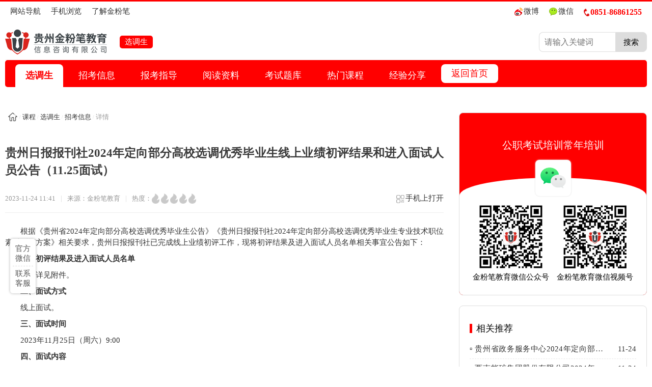

--- FILE ---
content_type: text/html
request_url: https://www.rsw163.com/html/2023/11/93185.html
body_size: 8273
content:
<!--详情（PC端）--><!DOCTYPE html><html><head><meta name="viewport" content="width=device-width" /><title>贵州日报报刊社2024年定向部分高校选调优秀毕业生线上业绩初评结果和进入面试人员公告（11.25面试） - 金粉笔教育</title><meta name="keywords" content="贵州选调生招聘网,选调生考试培训网,定向选调生面试时间" /><meta name="description" content="贵州选调生考试培训网：贵州日报报刊社2024年定向部分高校选调优秀毕业生线上业绩初评结果和进入面试人员公示，面试时间  2023年11月25日。" /><meta name="ArticleType" content="0" /><meta name="LinkUrl" /><script src="https://www.rsw163.com/Scripts/jquery-1.7.1.min.js"></script><script src="https://www.rsw163.com/Scripts/Layer/3.0.3/layer.js"></script><script src="https://www.rsw163.com/Scripts/qrcode.min.js"></script><link href="https://www.rsw163.com/Content/Swiper/swiper-bundle.min.css" rel="stylesheet" /><script src="https://www.rsw163.com/Content/Swiper/swiper-bundle.min.js"></script><script src="https://www.rsw163.com/Scripts/common_v2.js?v=20231124114151"></script><link href="https://www.rsw163.com/Content/css/v2_common.css?v=20231124114151" rel="stylesheet" /><link href="https://www.rsw163.com/Content/css/v2_detail.css?v=20231124114151" rel="stylesheet" /></head><body><div class="topline"></div><script src="https://www.rsw163.com/Content/Components/Header2.js?u=https://www.rsw163.com"></script><div class="header"><div class="c3"><div class="logo"><img src="https://www.rsw163.com/Content/Images/logo2.png" alt="金粉笔教育" /><h2>选调生</h2></div><div class="search-field"><script src="https://www.rsw163.com/Content/Components/Search.js"></script></div></div><div class="nav"><ul><li class="selected"><a href="javascript:;">选调生</a></li><li><a href="https://www.rsw163.com/html/category/56/" target="_blank">招考信息</a></li><li><a href="https://www.rsw163.com/html/category/57/" target="_blank">报考指导</a></li><li><a href="https://www.rsw163.com/html/category/58/" target="_blank">阅读资料</a></li><li><a href="https://www.rsw163.com/html/category/59/" target="_blank">考试题库</a></li><li><a href="https://www.rsw163.com/html/category/206/" target="_blank">热门课程</a></li><li><a href="https://www.rsw163.com/html/category/207/" target="_blank">经验分享</a></li><li><a href="/">返回首页</a></li></ul></div></div><div class="main-body"><div class="lt"><div class="crumbs"><svg t="1673189702011" class="icon" viewBox="0 0 1024 1024" version="1.1" xmlns="http://www.w3.org/2000/svg" p-id="2983" width="32" height="32"><path d="M723.9 305.2a32.2 32.1 0 1 0 64.4 0 32.2 32.1 0 1 0-64.4 0Z" fill="#515151" p-id="2984"></path><path d="M940.1 426.7l-65.3-58.5c-0.7-0.7-1.5-1.4-2.2-2l-0.2-0.2c-5.5-4.4-12.6-7.1-20.2-7.1-17.8 0-32.2 14.4-32.2 32.1 0 10.6 5.2 20 13.2 25.9l33.9 30.4H801l-0.1 0.1c-17.7 0.1-32.1 14.4-32.1 32.1l-0.2 0.2v36.2h0.5v283.8c0 35.2-28.8 64-64 64h-64.9V580c0-35.2-28.8-64-64-64h-129c-35.2 0-64 28.8-64 64v283.7h-63.1c-35.2 0-64-28.8-64-64V507.4h-0.1v-27.8l-0.1-0.1v-0.1c0-17.7-14.4-32.1-32.2-32.1h-0.1l-0.1-0.1h-66.9L511.3 129l129.6 116 0.1-0.1c5.4 4 12.1 6.4 19.3 6.4 17.8 0 32.2-14.4 32.2-32.1 0-10-4.6-18.9-11.8-24.8L557 83.6c-11.6-11.9-27.8-19.3-45.7-19.3-18.9 0-35.9 8.2-47.5 21.3h-0.2L84.7 425.8c-3 2.2-5.8 4.6-8.3 7.4-7.4 8.4-11.9 19.4-11.9 31.5 0 26.4 21.5 47.8 48 47.8H192.1v288.1c0 69.8 57.1 127 127 127h127.8V610.8c0-17.6 14.4-32 32-32h65.5c17.6 0 32 14.4 32 32v316.8h63.8v-0.1h63.5c70.4 0 128-57.6 128-128V512.6h79.4c26.5 0 48-21.4 48-47.8 0-15.6-7.5-29.4-19-38.1z" fill="#515151" p-id="2985"></path></svg><span>/</span> <a href='javascript:;'>课程</a><span>/</span> <a href='/html/category/11/'>选调生</a><span>/</span><a href='/html/category/56/'>招考信息</a><span>/</span>详情</div><div class="detail"><h1>贵州日报报刊社2024年定向部分高校选调优秀毕业生线上业绩初评结果和进入面试人员公告（11.25面试）</h1><div class="info"><span>2023-11-24 11:41<em>|</em>来源：金粉笔教育<em>|</em>热度：<script src="https://www.rsw163.com/ArticleClickCount/View?id=93185"></script></span><span><a href="javascript:;" class="page-qrcode"><svg t="1677668802933" class="icon" style="width: 1em; height: 1em; vertical-align: middle; fill: currentcolor; overflow: hidden; font-size: 20px;" viewBox="0 0 1024 1024" version="1.1" xmlns="http://www.w3.org/2000/svg" p-id="3202" width="20" height="20"><path d="M423.836543 114.819049l0-0.274246L204.08256 114.544803c-45.911656 0-83.09451 36.932144-83.356476 82.59309l-0.023536 0 0 207.579709c0 2.468215 0.500397 4.782933 1.239224 7.000438 6.678096 39.245839 40.831964 69.164243 82.140789 69.164243L423.836543 480.882282l0-0.237407c38.877449-2.432399 70.477144-31.363312 76.798107-68.926836 0.763386-2.217505 1.289366-4.532223 1.289366-7.000438L501.924016 197.137893l-0.025583 0C501.683539 153.253406 467.244168 117.538997 423.836543 114.819049zM458.038506 393.46021c0 24.14798-19.654642 43.705408-43.88551 43.705408L208.445938 437.165618c-24.230867 0-43.858904-19.557428-43.858904-43.705408L164.587034 201.980177c0-24.149003 19.628036-43.717687 43.858904-43.717687l205.708082 0c24.230867 0 43.88551 19.569708 43.88551 43.717687L458.039529 393.46021zM902.246517 195.111746c-0.215918-42.799782-33.818223-77.644381-76.153424-80.304977l0-0.261966L634.384863 114.544803c-44.790112 0-81.040734 36.037774-81.304747 80.56592l-0.023536 0 0 202.511273c0 2.407839 0.476861 4.673439 1.240247 6.831592 6.487761 38.292118 39.830147 67.472717 80.08906 67.472717l191.70823 0 0-0.226151c37.921681-2.385327 68.734454-30.613228 74.961272-67.246567 0.738827-2.158153 1.216711-4.423753 1.216711-6.831592L902.2721 195.111746 902.246517 195.111746zM859.461061 386.638851c0 23.551392-19.152199 42.643216-42.813085 42.643216L638.678656 429.282067c-23.658839 0-42.834574-19.091824-42.834574-42.643216L595.844082 199.832258c0-23.552415 19.175735-42.643216 42.834574-42.643216l177.969321 0c23.660886 0 42.813085 19.091824 42.813085 42.643216L859.461061 386.638851zM415.680792 539.887141l0-0.260943L201.839473 539.626197c-44.670385 0-80.874959 35.94363-81.114412 80.375585l-0.023536 0 0 201.974038c0 2.420119 0.477884 4.687766 1.215688 6.821359 6.464225 38.181601 39.73498 67.316152 79.922261 67.316152L415.680792 896.113331l0-0.236384c37.824467-2.350534 68.567655-30.529317 74.744331-67.079768 0.762363-2.133593 1.24127-4.40124 1.24127-6.821359L491.666394 620.001783l-0.049119 0C491.402381 577.308425 457.919802 542.53648 415.680792 539.887141zM448.975083 811.04077c0 23.493064-19.127639 42.524512-42.691311 42.524512L212.953601 853.565283c0 0-0.022513 0-0.047072 0l-6.822382 0c-23.563672 0-42.690288-19.031449-42.690288-42.524512L163.393859 624.687502c0-23.469528 19.126616-42.525536 42.690288-42.525536l200.200648 0c23.563672 0 42.691311 19.056008 42.691311 42.525536L448.976106 811.04077zM721.154066 753.120616c-14.741749 0-26.66736 11.508102-26.66736 25.699312l0 51.395554c0 14.228049 11.924587 25.721825 26.66736 25.721825 14.736633 0 26.663266-11.492752 26.663266-25.721825l0-51.395554C747.817332 764.628718 735.891721 753.120616 721.154066 753.120616zM834.775846 727.398792c-14.739702 0-26.665313 11.494799-26.665313 25.697265l0 77.118402c0 14.214746 11.924587 25.701358 26.665313 25.701358 14.763239 0 26.688849-11.487635 26.688849-25.701358l0-77.118402C861.464695 738.894613 849.538061 727.398792 834.775846 727.398792zM834.775846 573.172221c-14.739702 0-26.665313 11.506055-26.665313 25.722848l0 51.395554c0 14.189164 11.924587 25.697265 26.665313 25.697265 14.763239 0 26.688849-11.508102 26.688849-25.697265l0-51.395554C861.464695 584.679299 849.538061 573.172221 834.775846 573.172221zM721.154066 573.195757c-14.741749 0-26.66736 11.507078-26.66736 25.709545L694.486706 701.735295c0 14.192234 11.924587 25.686009 26.66736 25.686009 14.736633 0 26.663266-11.492752 26.663266-25.686009L747.817332 598.905302C747.817332 584.702835 735.891721 573.195757 721.154066 573.195757zM606.050538 701.735295c-14.68956 0-26.640754 11.435447-26.640754 25.663496l0 102.81669c0 14.214746 11.951193 25.701358 26.640754 25.701358 14.787798 0 26.712385-11.487635 26.712385-25.701358L632.762923 727.398792C632.763946 713.170742 620.838336 701.735295 606.050538 701.735295zM606.050538 573.172221c-14.68956 0-26.640754 11.506055-26.640754 25.722848l0 25.709545c0 14.201443 11.951193 25.686009 26.640754 25.686009 14.787798 0 26.712385-11.484565 26.712385-25.686009l0-25.709545C632.763946 584.679299 620.838336 573.172221 606.050538 573.172221z" fill="#8a8a8a" p-id="3203" data-spm-anchor-id="a313x.7781069.0.i3"></path></svg>手机上打开<span id="this-page-qrcode"></span></a></span></div><div class="content"><p data-layout-fv="layoutFV" class="layoutFV" data-mce-style="text-align: justify; text-indent: 2em; line-height: 1.5;" style="text-align: justify; text-indent: 2em; line-height: 1.5;">根据《贵州省2024年定向部分高校选调优秀毕业生公告》《贵州日报报刊社2024年定向部分高校选调优秀毕业生专业技术职位素质测评方案》相关要求，贵州日报报刊社已完成线上业绩初评工作，现将初评结果及进入面试人员名单相关事宜公告如下：</p><p data-mce-style="text-align: justify; text-indent: 2em; line-height: 1.5;" style="text-align: justify; text-indent: 2em; line-height: 1.5;"><strong>一、初评结果及进入面试人员名单</strong></p><p data-mce-style="text-align: justify; text-indent: 2em; line-height: 1.5;" style="text-align: justify; text-indent: 2em; line-height: 1.5;">名单详见附件。</p><p data-mce-style="text-align: justify; text-indent: 2em; line-height: 1.5;" style="text-align: justify; text-indent: 2em; line-height: 1.5;"><strong>二、面试方式</strong></p><p data-mce-style="text-align: justify; text-indent: 2em; line-height: 1.5;" style="text-align: justify; text-indent: 2em; line-height: 1.5;">线上面试。</p><p data-mce-style="text-align: justify; text-indent: 2em; line-height: 1.5;" style="text-align: justify; text-indent: 2em; line-height: 1.5;"><strong>三、面试时间</strong></p><p data-mce-style="text-align: justify; text-indent: 2em; line-height: 1.5;" style="text-align: justify; text-indent: 2em; line-height: 1.5;">2023年11月25日（周六）9:00</p><p data-mce-style="text-align: justify; text-indent: 2em; line-height: 1.5;" style="text-align: justify; text-indent: 2em; line-height: 1.5;"><strong>四、面试内容</strong></p><p data-mce-style="text-align: justify; text-indent: 2em; line-height: 1.5;" style="text-align: justify; text-indent: 2em; line-height: 1.5;">根据新闻编辑记者岗、融媒体技术工程师岗、融合传播设计岗、视频记者岗条件，结合考生的政治素质、专业能力素养、逻辑思维、语言表达能力、来贵州创业就业的认识体会等方面进行测评。</p><p data-mce-style="text-align: justify; text-indent: 2em; line-height: 1.5;" style="text-align: justify; text-indent: 2em; line-height: 1.5;"><strong>五、面试要求</strong></p><p data-mce-style="text-align: justify; text-indent: 2em; line-height: 1.5;" style="text-align: justify; text-indent: 2em; line-height: 1.5;">1.安装软件和注册。使用电脑面试的考生在“http://gzrb.cloudroom.com/index.action ”下载“天眼培训”客户端；使用手机面试的考生，直接通过手机下载“天眼新闻”APP并实名注册。</p><p data-mce-style="text-align: justify; text-indent: 2em; line-height: 1.5;" style="text-align: justify; text-indent: 2em; line-height: 1.5;">2.提前准备和调试好硬件设备。1台电脑（台式机或者笔记本电脑）、高清摄像头、话筒、耳麦等。如果电脑本身配置的摄像头、话筒效果较好，可直接使用；如果效果不理想，需要额外配置设备。建议尽量使用电脑及有线网络进行视频面试，如确需使用智能手机，请保持网络畅通、手机电量充足、无来电干扰。</p><p data-mce-style="text-align: justify; text-indent: 2em; line-height: 1.5;" style="text-align: justify; text-indent: 2em; line-height: 1.5;">3.环境要求。网络通畅、光线适宜、安静、无干扰、相对封闭的独立空间。考生座位1.5米范围内不得存放任何书刊、报纸、资料、其他电子设备等。</p><p data-mce-style="text-align: justify; text-indent: 2em; line-height: 1.5;" style="text-align: justify; text-indent: 2em; line-height: 1.5;">4.考试操作培训。在规定时间内，考生与工作人员须共同完成1-2次线上网络环境测试工作，确保考试全程网络稳定、畅通，视频画面清晰，音频传输流畅。</p><p data-mce-style="text-align: justify; text-indent: 2em; line-height: 1.5;" style="text-align: justify; text-indent: 2em; line-height: 1.5;">5.面试候场。面试当天，考生在规定时间内登录“天眼新闻”，正常视频连线后，工作人员再次进行身份验证；考生按照要求，与工作人员共同进行环境检查，所有检查程序完成后，保持视频的连接状态，等待进入面试环节。</p><p data-mce-style="text-align: justify; text-indent: 2em; line-height: 1.5;" style="text-align: justify; text-indent: 2em; line-height: 1.5;">6.考试开始后，所有考生全程正面朝向摄像头并保持坐姿端正，保证头肩部及双手出现在视频画面正中间，不得佩戴帽子、耳机、口罩等物品，禁止使用虚拟背景，禁止采用任何方式变声、更改人像等操作，禁止随意转换视频连接界面。</p><p data-mce-style="text-align: justify; text-indent: 2em; line-height: 1.5;" style="text-align: justify; text-indent: 2em; line-height: 1.5;">7.面试过程中，因网络卡顿，出现画面模糊、无声等情况，由技术人员直接切换至下一位考生；同时，由考生联络人对接被弹出的考生，重新安排面试，重试次数不超过3次。</p><p data-mce-style="text-align: justify; text-indent: 2em; line-height: 1.5;" style="text-align: justify; text-indent: 2em; line-height: 1.5;">联系电话：0851-86625132、86625215</p><p data-mce-style="text-align: justify; text-indent: 2em; line-height: 1.5;" style="text-align: justify; text-indent: 2em; line-height: 1.5;">特此公告。</p><p data-mce-style="text-align: justify; text-indent: 2em; line-height: 1.5;" style="text-align: justify; text-indent: 2em; line-height: 1.5;"><a title="附件：线上业绩初评结果及进入面试人员名单.xlsx" href="https://www.rsw163.com/Content/UploadFiles/2023/1124/20231124113243616431487.xlsx" data-mce-href="https://www.rsw163.com/Content/UploadFiles/2023/1124/20231124113243616431487.xlsx" target="_blank">附件：线上业绩初评结果及进入面试人员名单.xlsx</a></p><p data-mce-style="text-indent: 2em; line-height: 1.5; text-align: right;" style="text-indent: 2em; line-height: 1.5; text-align: right;">贵州日报报刊社</p><p data-mce-style="text-indent: 2em; line-height: 1.5; text-align: right;" style="text-indent: 2em; line-height: 1.5; text-align: right;">2023年11月21日</p></div><div class="notice">【本文来源于网络，如有不当之处，请联系金粉笔教育反馈修改，或者进入贵州人事考试信息网进行查看】</div></div><div class="bm"><div><img src="/Content/Images/about-img2.png" /></div><div><script src="/Content/Components/M_Chat.js"></script></div></div><div class="pager2"><span>没有上篇了</span><a href="/html/2023/11/93184.html"><i>• 下一篇</i>贵州省政务服务中心2024年定向部分高校选调优秀毕业生专业技术职位素质测评方案（11.24面试）</a></div></div><div class="rt p" style="position:relative;"><div class="inner c"><script src="/Content/Components/Wx.js?u=https://www.rsw163.com"></script><div class="recommend"><h2>相关推荐</h2><div class="list"><ul><li><a href="/html/2023/11/93184.html" class="words" style="color:" target="_blank" title="贵州省政务服务中心2024年定向部分高校选调优秀毕业生专业技术职位素质测评方案（11.24面试）"><div class="tlt">▫ 贵州省政务服务中心2024年定向部分高校选调优秀毕业生专业技术职位素质测评方案（11.24面试）</div><div class="time">11-24</div></a></li><li><a href="/html/2023/11/93176.html" class="words" style="color:" target="_blank" title="西南能矿集团股份有限公司2024年定向部分高校选调优秀毕业生专业技术岗面试公告（11.27面试）"><div class="tlt">▫ 西南能矿集团股份有限公司2024年定向部分高校选调优秀毕业生专业技术岗面试公告（11.27面试）</div><div class="time">11-24</div></a></li><li><a href="/html/2023/11/93174.html" class="words" style="color:" target="_blank" title="贵州医科大学附属医院2024年定向部分高校选调优秀毕业生专业技术职位考生素质测评成绩公告"><div class="tlt">▫ 贵州医科大学附属医院2024年定向部分高校选调优秀毕业生专业技术职位考生素质测评成绩公告</div><div class="time">11-24</div></a></li><li><a href="/html/2023/11/93164.html" class="words" style="color:" target="_blank" title="贵州理工学院2024年定向部分高校选调优秀毕业生专业技术职位进入面试人员名单及面试通知（11.30面试）"><div class="tlt">▫ 贵州理工学院2024年定向部分高校选调优秀毕业生专业技术职位进入面试人员名单及面试通知（11.30面试）</div><div class="time">11-23</div></a></li><li><a href="/html/2023/11/93134.html" class="words" style="color:" target="_blank" title="贵州出版集团有限公司2024年定向部分高校选调优秀毕业生线上面试时间调整的补充公告（11.27面试）"><div class="tlt">▫ 贵州出版集团有限公司2024年定向部分高校选调优秀毕业生线上面试时间调整的补充公告（11.27面试）</div><div class="time">11-23</div></a></li><li><a href="/html/2023/11/93104.html" class="words" style="color:" target="_blank" title="湖南省2024年选调生选拔公告（1200名|11.27-12.7报名|12.28笔试）"><div class="tlt">▫ 湖南省2024年选调生选拔公告（1200名|11.27-12.7报名|12.28笔试）</div><div class="time">11-22</div></a></li><li><a href="/html/2023/11/93103.html" class="words" style="color:" target="_blank" title="广东省2024年度选调优秀大学毕业生公告（2441名|11.24-11.28报名|12.17笔试）"><div class="tlt">▫ 广东省2024年度选调优秀大学毕业生公告（2441名|11.24-11.28报名|12.17笔试）</div><div class="time">11-22</div></a></li><li><a href="/html/2023/11/93091.html" class="words" style="color:" target="_blank" title="贵州省综合交通和区域经济发展中心2024年定向部分高校选调优秀毕业生专业技术职位考生素质测评成绩公告"><div class="tlt">▫ 贵州省综合交通和区域经济发展中心2024年定向部分高校选调优秀毕业生专业技术职位考生素质测评成绩公告</div><div class="time">11-22</div></a></li><li><a href="/html/2023/11/93083.html" class="words" style="color:" target="_blank" title="贵州师范大学2024年定向部分高校选调优秀毕业生专业技术职位素质测评成绩公告"><div class="tlt">▫ 贵州师范大学2024年定向部分高校选调优秀毕业生专业技术职位素质测评成绩公告</div><div class="time">11-22</div></a></li><li><a href="/html/2023/11/93072.html" class="words" style="color:" target="_blank" title="遵义医科大学2024年定向部分高校选调优秀毕业生专业技术职位素质测评方案（11.30测评）"><div class="tlt">▫ 遵义医科大学2024年定向部分高校选调优秀毕业生专业技术职位素质测评方案（11.30测评）</div><div class="time">11-22</div></a></li></ul></div></div><div class="recommend"><h2>近期培训课程</h2><script src="https://www.rsw163.com/Content/Data/Category/79.js?v=20231124114151"></script></div></div></div></div><script src="https://www.rsw163.com/Content/Components/Footer.js?v=20231124114151"></script><script>var qrcode = new QRCode(document.getElementById("this-page-qrcode"), {text: location.href.replace('/html/', '/m/html/'),width: 128,height: 128,colorDark: "#f60",colorLight: "#fff",correctLevel: 0});</script></body></html>

--- FILE ---
content_type: text/css
request_url: https://www.rsw163.com/Content/css/v2_common.css?v=20231124114151
body_size: 1988
content:
* { font-size: 15px; outline: none; transition: all 0.1s ease-in-out; }
body { margin: 0; padding: 0; }
ul, p, h1, h2, h3 { margin: 0; padding: 0; }
li { list-style: none; }
a { text-decoration: none; color: #333; }
    a:hover { color: #f00; }
.header, .main-body, .footer { min-width: 1000px; max-width: 1350px; margin: 0 auto; box-sizing: border-box; padding: 0 10px; }
    .header .c1 { text-align: center; font-size: 16px; }
    .header .c1 { display: flex; justify-content: space-between; box-sizing: border-box; }
        .header .c1 .lt, .header .c1 .rt { display: flex; }
            .header .c1 .lt a, .header .c1 .rt a { padding: 0 10px; line-height: 3; display: flex; align-items: center; }
            .header .c1 .rt img { margin-right: 2px; }
            .header .c1 .rt a.phone { color: #f00; font-size: 16px; font-weight: bold; }

            .header .c1 .lt li { position: relative; }

            .header .c1 .lt .l1 .expand { position: absolute; left: 0; top: 20px; z-index: -1; opacity: 0; width: 450px; background-color: #f6f6f6; border-radius: 8px; border: 1px solid #e9e9e9; }
                .header .c1 .lt .l1 .expand .inner { display: flex; flex-direction: column; padding: 15px; }
                    .header .c1 .lt .l1 .expand .inner .bar { display: flex; }
                    .header .c1 .lt .l1 .expand .inner .list { display: flex; flex-direction: row; flex-wrap: wrap; }
                        .header .c1 .lt .l1 .expand .inner .list .tlt { font-weight: bold; line-height: 3; padding: 0 10px; width: 100%; text-align: left; }
            /*.header .c1 .lt:hover { color: #f00; }*/
            .header .c1 .lt li.l1:hover > a { color: #f00; }
            .header .c1 .lt li.l1:hover .expand { top: 40px; z-index: 10; opacity: 1; }

            .header .c1 .lt .l2 .expand { position: absolute; left: 0; top: 20px; z-index: -1; opacity: 0; width: 200px; background-color: #f6f6f6; border-radius: 8px; border: 1px solid #e9e9e9; font-size: 12px; }
                .header .c1 .lt .l2 .expand .inner { display: flex; flex-direction: column; padding: 15px; }
                .header .c1 .lt .l2 .expand p { line-height: 1.8; text-align: left; }
                    .header .c1 .lt .l2 .expand p.url { color: #00b0d7; }
            .header .c1 .lt .l2:hover .expand { top: 40px; z-index: 10; opacity: 1; }

            .header .c1 .rt li { position: relative; }

            .header .c1 .rt .l5 .expand { position: absolute; left: 0; top: 20px; z-index: -1; opacity: 0; width: 200px; background-color: #f6f6f6; border-radius: 8px; border: 1px solid #e9e9e9; font-size: 12px; }
                .header .c1 .rt .l5 .expand .inner { display: flex; flex-direction: column; padding: 15px; }
                .header .c1 .rt .l5 .expand p { line-height: 1.8; }
                    .header .c1 .rt .l5 .expand p.url { color: #00b0d7; }
            .header .c1 .rt .l5:hover .expand { top: 40px; z-index: 10; opacity: 1; }

    /*.header .c2 { background-color: #f0f0f0; font-size: 0; }*/
    .header .c2 a { font-size: 0; }
    .header .c2 img { width: 100%; max-height: 200px; image-rendering: pixelated; object-fit: cover; }
    .header .c3 { display: flex; justify-content: space-between; align-items: center; box-sizing: border-box; padding: 10px 0; border-bottom: 1px solid #eee; }
        .header .c3 .logo { display: flex; }
            .header .c3 .logo img { margin-right: 10px; }
            .header .c3 .logo .site-field { display: flex; align-items: center; }
                .header .c3 .logo .site-field a { padding: 0 5px; }
        .header .c3 .search-field form { display: flex; justify-items: center; }
        .header .c3 .search-field input { width: 150px; line-height: 2.2; border: 1px solid #ddd; border-bottom-left-radius: 8px; border-top-left-radius: 8px; border-right: none; font-size: 16px; box-sizing: border-box; padding: 0 10px; }
        .header .c3 .search-field button { border: none; line-height: 2.5; padding: 0 15px; border-top-right-radius: 8px; border-bottom-right-radius: 8px; cursor: pointer; background-color: #ddd; border: 1px solid #ddd; }
            .header .c3 .search-field button:hover { opacity: 0.8; }
    .header .c4 { padding: 0 0 20px 0; }
        .header .c4 > ul { display: flex; justify-content: space-between; }
            .header .c4 > ul > li { flex: 0.1; position: relative; }
                .header .c4 > ul > li > a { background-color: #f0f0f0; border-radius: 10px; line-height: 3; font-size: 18px; text-align: center; display: block; }
                .header .c4 > ul > li.selected > a { background-color: #f00; color: #fff; }

                .header .c4 > ul > li ul { display: flex; flex-wrap: wrap; padding: 5px 0 0 0; justify-content: space-between; position: absolute; left: 0; top: 50px; background-color: #fff; border-radius: 8px; }
                    .header .c4 > ul > li ul li { width: 100%; margin-bottom: 5px; text-align: center; line-height: 2; }
                        .header .c4 > ul > li ul li a { font-size: 15px; }

        .header .c4 .m1 .expand, .header .c4 .m2 .expand, .header .c4 .m3 .expand, .header .c4 .m4 .expand, .header .c4 .m5 .expand { position: absolute; left: 0; top: 40px; z-index: -1; opacity: 0; background-color: #f6f6f6; border-radius: 8px; border: 1px solid #e9e9e9; font-size: 12px; }
        .header .c4 .expand .inner { display: flex; flex-direction: column; padding: 15px; }
        .header .c4 .m1:hover > a, .header .c4 .m2:hover > a, .header .c4 .m3:hover > a, .header .c4 .m4:hover > a, .header .c4 .m5:hover > a { color: #f00; }
        .header .c4 .m1:hover .expand, .header .c4 .m2:hover .expand, .header .c4 .m3:hover .expand, .header .c4 .m4:hover .expand, .header .c4 .m5:hover .expand { top: 50px; z-index: 10; opacity: 1; }

    .header .c5 { display: flex; justify-content: space-between; margin-bottom: 10px; }
        .header .c5 > div { width: 19.5%; height: 140px; text-align: center; }
            .header .c5 > div img { width: 100%; height: 100%; image-rendering: pixelated; object-fit: cover; }

.rt > .inner > .ad { width: 100%; height: 260px; margin-bottom: 20px; }
    .rt > .inner > .ad img { width: 100%; height: 100%; image-rendering: pixelated; object-fit: cover; }

/*.footer { text-align: center; line-height: 2; border-bottom: 2px solid #f00; padding: 15px 0; }*/

.swiper a { height: 100%; display: flex; justify-content: center; align-items: center; }
.swiper .tlt { display: flex; width: 100%; height: 100%; align-items: center; justify-content: center; font-size: 18px; background-color: #ffebeb; }
.swiper .pic-tlt { position: relative; width: 100%; height: 100%; display: flex; align-items: center; }
    .swiper .pic-tlt i { position: absolute; bottom: -60px; left: 0; width: 100%; text-align: center; line-height: 1.5; background-color: rgba(0,0,0,0.3); font-style: normal; font-size: 16px; text-shadow: 1px 0px 3px #000; color: #fff; box-sizing: border-box; padding: 3px; }
    .swiper .pic-tlt:hover i { bottom: 0; }

.topline { border-top: 3px solid #f00; position: absolute; top: 0; left: 0; width: 100%; }
.footer { text-align: center; line-height: 2; border-bottom: 3px solid #f00; padding: 0; color: #fff; background-color: #3b3b3b; max-width: 100%; position: relative; }
    .footer .flink { max-width: 1350px; margin: 0 auto; padding: 20px 0; }
        .footer .flink h2 { display: flex; }
        .footer .flink ul { display: flex; flex-wrap: wrap; flex-direction: row; }
            .footer .flink ul li { margin-right: 15px; }
                .footer .flink ul li:last-child { margin-right: 0; }
        .footer .flink a { color: #fff; }
    .footer .contact { max-width: 1350px; margin: 0 auto; padding: 15px 0; }
        .footer .contact span { font-size: 23px; }
        .footer .contact img { width: 50%; }
    .footer .copyright { color: #333; line-height: 3; font-size: 14px; background-color: #fff; }

/** 在线咨询 */
/*.chat-container { display: none; position: fixed; left: 0; top: 0; width: 100%; height: 100%; background-color: rgba(0,0,0,0.5); }*/
.chat-container .inner { width: 100%; height: 100%; display: flex; align-items: center; justify-content: center; }
    .chat-container .inner .chat-box { width: 100%; box-sizing: border-box; background-color: #fff; padding: 15px; border-radius: 0; }
        .chat-container .inner .chat-box h1 { font-size: 17px; line-height: 1; font-weight: normal; padding: 0 0 0 10px; border-left: 5px solid #f00; margin: 10px 0 15px 0; }
        .chat-container .inner .chat-box h2 { font-size: 18px; font-weight: normal; padding: 0; margin: 10px 0; }
        .chat-container .inner .chat-box .item { margin-bottom: 15px; /*width: 300px;*/ }
        .chat-container .inner .chat-box legend { padding: 0 5px; font-size: 14px; }
        .chat-container .inner .chat-box fieldset { padding: 0 5px; border-radius: 5px; overflow: hidden; border: 1px solid #bdbdbd; width: 100%; box-sizing: border-box; }
            .chat-container .inner .chat-box fieldset input { border: none; width: 100%; height: 35px; box-sizing: border-box; font-size: 16px; padding: 0 10px; }
            .chat-container .inner .chat-box fieldset textarea { border: none; width: 100%; height: 140px; box-sizing: border-box; font-size: 16px; padding: 10px; line-height: 1.5; }
        .chat-container .inner .chat-box .submitfield { display: flex; justify-content: space-around; margin-bottom: 15px; }
            .chat-container .inner .chat-box .submitfield button { width: 45%; height: 40px; border-radius: 8px; border: none; background-color: #f00; color: #fff; font-size: 18px; }
                .chat-container .inner .chat-box .submitfield button.close { background-color: #ababab; }
        .chat-container .inner .chat-box .qrcode { text-align: center; margin: -10px 0; }
.chat-container .required { border: 1px solid #f00 !important; }
    .chat-container .required input { color: #f00 !important; }
    .chat-container .required:before { content: '请输写信息'; color: #f00; font-size: 14px; display: flex; flex-direction: column; align-items: center; }
.chat-container .formaterror:before { content: '格式错误'; color: #f00; font-size: 14px; display: flex; flex-direction: column; align-items: center; }
.chat-container .lengtherror:before { content: '内容长度大于10小于200字以内'; color: #f00; font-size: 14px; display: flex; flex-direction: column; align-items: center; }

.chat-container .required legend { color: #f00; }

/* 联系地址 */
.main-body .contact h2 { display: flex; align-items: flex-end; }
    .main-body .contact h2 span:first-child { border-bottom: 5px solid #f00; font-size: 18px; line-height: 2; }
    .main-body .contact h2 span:last-child { flex: 1; border-bottom: 1px solid #ddd; }
.main-body .contact > .inner { padding: 15px 0; display: flex; justify-content: space-between; }
    .main-body .contact > .inner .lt { flex: 0.5; line-height: 2; }
    .main-body .contact > .inner .rt { flex: 0.5; }
    .main-body .contact > .inner .lt h3 { line-height: 3; }
    .main-body .contact > .inner .rt .changebar { padding: 10px 0; }
        .main-body .contact > .inner .rt .changebar a { margin-right: 15px; }
            .main-body .contact > .inner .rt .changebar a:last-child { margin-right: 0; }
        .main-body .contact > .inner .rt .changebar .selected { border-bottom: 2px solid #f00; padding: 3px 0px; }
    .main-body .contact > .inner .rt .cont { display: none; }
    .main-body .contact > .inner .rt .ex_a { display: block; }
    .main-body .contact > .inner .rt .cont > .inner { display: flex; flex-wrap: wrap; justify-content: space-between; }
        .main-body .contact > .inner .rt .cont > .inner > div { width: 49%; margin-bottom: 10px; line-height: 2; }


--- FILE ---
content_type: text/css
request_url: https://www.rsw163.com/Content/css/v2_detail.css?v=20231124114151
body_size: 1108
content:
.main-body { display: flex; justify-content: space-between; }
    .main-body > .lt { flex: 0.7; }
    .main-body > .rt { flex: 0.3; box-sizing: border-box; padding: 0 0 0 30px; }
        .main-body > .rt .inner { height: 100%; box-sizing: border-box; padding: 30px 0; }
    .main-body > .lt .pager2 { margin-bottom: 20px; border-top: 1px solid #f00; padding: 30px 0; display: flex; justify-content: space-between; }
        .main-body > .lt .pager2 a { display: block; width: 49%; }
            .main-body > .lt .pager2 a:nth-child(1) { margin-bottom: 15px; }
        .main-body > .lt .pager2 i { font-style: normal; color: #f00; margin-bottom: 5px; font-size: 18px; display: block; }
.crumbs { padding-left: 5px; display: flex; align-items: center; font-size: 13px; color: #999; line-height: 6; }
    .crumbs svg { width: 20px; height: 20px; }
    .crumbs a { text-decoration: none; font-size: 13px; }
    .crumbs span { font-size: 9px; color: #d5d5d5; padding: 0 3px; }
.detail { box-sizing: border-box; padding: 15px 0 0 0; }
    .detail h1 { font-size: 23px; text-align: justify; color: #3b3b3b; padding: 0 0 10px 0; line-height: 1.5; }
    .detail .info { display: flex; justify-content: space-between; padding: 5px 0; line-height: 3; border-bottom: 1px solid #eee; }
        .detail .info > span { font-size: 13px; color: #979797; display: flex; align-items: center; }
            .detail .info > span em { font-style: normal; color: #ddd; padding: 0 10px; }
            .detail .info > span > img { width: 15px; height: 20px; margin-right: 3px; }
.content { box-sizing: border-box; padding: 20px 0; text-align: justify; color: #333; border-bottom: 1px solid #eee; margin-bottom: 20px; line-height: 1.8; }
    .content p { padding: 5px 0; margin: 0; }
    .content img { max-width: 100%; max-height: auto !important }
    .content a { text-decoration: none; color: #0b77e7; border-bottom: 1px dashed #0b77e7; }
.previewcount { padding: 0 10px; color: #999; }
.recommend { border: 1px solid #ddd; border-radius: 8px; box-sizing: border-box; padding: 35px 20px 20px 20px; margin-bottom: 20px; }
    .recommend h2 { border-left: 5px solid #f00; padding-left: 8px; line-height: 1; font-size: 18px; font-weight: normal; margin-bottom: 8px; }
    .recommend .list { padding-top: 5px; }
        .recommend .list ul li a { display: block; width: 100%; display: flex; justify-content: space-between; line-height: 2.5; border-bottom: 1px dashed #e9e9e9; }
        .recommend .list ul li:last-child a { border-bottom: none; }
        .recommend .list ul li a .tlt { flex: 1; overflow: hidden; text-align: justify; text-overflow: ellipsis; display: -webkit-box; -webkit-line-clamp: 1; -webkit-box-orient: vertical; }
        .recommend .list ul li a .time { width: 50px; text-align: right; }
.main-body > .rt .inner .weixin { border: 1px solid #ddd; border-radius: 8px; text-align: center; background-color: #f00; padding-top: 50px; margin-bottom: 20px; overflow: hidden; }
    .main-body > .rt .inner .weixin .tp { width: 100%; height: 70px; background-color: #fff; overflow: hidden; border-top-left-radius: 100%; border-top-right-radius: 100%; }
    .main-body > .rt .inner .weixin .bm { background-color: #fff; padding-bottom: 25px; margin-top: -20px; font-size: 18px; display: flex; justify-content: center; }
        .main-body > .rt .inner .weixin .bm img { width: 80%; }
        .main-body > .rt .inner .weixin .bm > div { width: 45%; }
.notice { padding: 10px; border: 1px dashed #ff8f8f; color: #ff8f8f; background-color: #fff8f8; text-align: center; border-radius: 5px; }
.main-body .lt .bm { display: flex; justify-content: space-between; align-items: center; }
    .main-body .lt .bm > div:nth-child(1) { width: 40%; text-align: center; }
        .main-body .lt .bm > div:nth-child(1) img { width: 60%; }
    .main-body .lt .bm > div:nth-child(2) { width: 60%; }
.page-qrcode { position: relative; }
    .page-qrcode span { opacity: 0; z-index: -1; }
    .page-qrcode:hover span { opacity: 1; z-index: 10; line-height: 1.5; text-align: center; }
        .page-qrcode:hover span::after { content: '用手机扫码打开'; font-size: 12px; }
    .page-qrcode span { position: absolute; right: 0; top: 40px; box-shadow: 0px 0px 5px 0px #ddd; border-radius: 8px; padding: 10px 10px 5px 10px; box-sizing: border-box; background-color: #fff; }
        .page-qrcode span img { margin-bottom: 0; }

.header .c3 .logo { display: flex; align-items: center; }
    .header .c3 .logo h2 { border-radius: 5px; background-color: #f00; color: #fff; padding: 3px 10px; font-weight: normal; }

.header .nav { background-color: #f00; margin-bottom: 20px; border-radius: 5px; }
    .header .nav ul { display: flex; box-sizing: border-box; padding: 8px 20px 0 20px; }
        .header .nav ul li { margin-right: 10px; }
            .header .nav ul li:first-child a { font-weight: bold; }
            .header .nav ul li:last-child { margin-right: 0; }
                .header .nav ul li:last-child a { line-height: 2.1 !important; background-color: #fff; border-radius: 8px; color: #f00 !important; }
            .header .nav ul li a { color: #fff; display: block; line-height: 2.5; padding: 0 20px; border-top-left-radius: 8px; border-top-right-radius: 8px; font-size: 18px; }
            .header .nav ul li.selected a { color: #f00; background-color: #fff; }
            .header .nav ul li a:hover { color: #f00; background-color: #fff; line-height: 2; border-radius: 8px }
            .header .nav ul li.selected a:hover { color: #f00; background-color: #fff; line-height: 2.5; border-bottom-left-radius: 0; border-bottom-right-radius: 0; }


--- FILE ---
content_type: application/javascript
request_url: https://www.rsw163.com/Content/Components/Search.js
body_size: 182
content:
//document.writeln("<input type=\"text\" placeholder=\"全站搜索\" /><button>搜索</button>");
document.writeln("<form action=\"https://zhannei.baidu.com/cse/search\" method=\"get\" target=\"_blank\" class=\"bdcs-search-form\" autocomplete=\"off\" id=\"bdcs-search-form\">");
document.writeln("<input type=\"hidden\" name=\"s\" value=\"6174292034291668841\">");
document.writeln("<input type=\"hidden\" name=\"entry\" value=\"1\">");
document.writeln("<input type=\"text\" name=\"q\" class=\"bdcs-search-form-input\" id=\"bdcs-search-form-input\" placeholder=\"请输入关键词\">");
document.writeln("<button type=\"submit\" class=\"bdcs-search-form-submit \" id=\"bdcs-search-form-submit\">搜索</button>");
document.writeln("</form>");

--- FILE ---
content_type: application/javascript
request_url: https://www.rsw163.com/Content/Components/Footer.js?v=20231124114151
body_size: 2640
content:
window.onload = function () { if (isMobile() && location.href.toString().indexOf('/html/') > -1) location.href = location.href.replace('/html/', '/m/html/'); }
document.writeln("    <div class=\"footer\">");
document.writeln("        <div class=\"flink\">");
document.writeln("            <h2><span>友情链接</span></h2>");
document.writeln("            <ul>");
//document.writeln("                <li><a href=\"/html/2017/03/17522.html\" title=\"金粉笔教育[发布时间：2020/12/24 15:21:04]\" style=\"color:\" target=\"_blank\">金粉笔教育</a></li>");
//document.writeln("                <li><a href=\"/html/2017/03/17521.html\" title=\"贵州人力资源社会保障网[发布时间：2020/12/24 15:20:39]\" style=\"color:\" target=\"_blank\">贵州人力资源社会保障网</a></li>");
//document.writeln("                <li><a href=\"/html/2017/03/17520.html\" title=\"贵州人事考试信息网[发布时间：2017/3/17 15:20:30]\" style=\"color:\" target=\"_blank\">贵州人事考试信息网</a></li>");
//document.writeln("                <li><a href=\"/html/2017/03/17519.html\" title=\"贵州163[发布时间：2017/3/17 15:19:12]\" style=\"color:\" target=\"_blank\">贵州163</a></li>");
//document.writeln("                <li><a href=\"/html/2016/10/15279.html\" title=\"163贵州网[发布时间：2020/12/24 14:15:13]\" style=\"color:\" target=\"_blank\">163贵州网</a></li>");
document.writeln("                <li><a href=\"http://www.163gzrsw.com/\" title=\"163贵州事业单位考试信息网\" target=\"_blank\">163贵州事业单位考试信息网</a></li>");
document.writeln("                <li><a href=\"http://www.gzjsksw.com/index.html\" title=\"贵州教师招聘网\" target=\"_blank\">贵州教师招聘网</a></li>");
document.writeln("                <li><a href=\"https://www.rsw163.com/html/category/1/\" title=\"贵州公务员考试网\" target=\"_blank\">贵州公务员考试网</a></li>");
document.writeln("                <li><a href=\"https://www.rsw163.com/html/category/16/\" title=\"163贵州公务员考试\" target=\"_blank\">163贵州公务员考试</a></li>");
document.writeln("                <li><a href=\"https://www.rsw163.com/html/category/24/\" title=\"贵州事业单位考试信息网\" target=\"_blank\">贵州事业单位考试信息网</a></li>");
document.writeln("                <li><a href=\"https://www.rsw163.com/html/category/4/\" title=\"贵州教师编制考试信息\" target=\"_blank\">贵州教师编制考试信息</a></li>");
document.writeln("                <li><a href=\"https://www.rsw163.com/html/category/156/\" title=\"贵州特岗教师招考网\" target=\"_blank\">贵州特岗教师招考网</a></li>");
document.writeln("                <li><a href=\"https://www.rsw163.com/html/category/256/\" title=\"贵州公职考试培训班\" target=\"_blank\">贵州公职考试培训班</a></li>");
document.writeln("                <li><a href=\"https://www.rsw163.com/html/category/252/\" title=\"贵州人事考试信息网\" target=\"_blank\">贵州人事考试信息网</a></li>");
document.writeln("            </ul>");
document.writeln("        </div>");
document.writeln("        <div class=\"copyright\">");
document.writeln("            Copyright©2014-2023 贵州金粉笔教育信息咨询有限公司 .All Rights Reserved <a href=\"https://beian.miit.gov.cn/\" target=\"_blank\">黔ICP备16002804号-1</a>");
document.writeln("        </div>");
document.writeln("    </div>");

var submitStatus = false; function submitChat() { let chatName = document.querySelector('.chat-name'), chatPhone = document.querySelector('.chat-phone'), chatField = document.querySelector('.chat-field'), chatCont = document.querySelector('.chat-cont'), btnSubmit = document.querySelector('.btn-submit'), tipsSubmit = document.querySelector('.submit-tips'), f1 = document.querySelector('.f1'), f2 = document.querySelector('.f2'), f3 = document.querySelector('.f3'), f4 = document.querySelector('.f4'), errcount = 0; if (chatName.value.length < 2 || chatName.value.length > 15) { f1.setAttribute('class', 'f1 required formaterror'); setTimeout(() => { f1.setAttribute('class', 'f1') }, 1800); errcount++ } if (chatPhone.value.length !== 11 || chatPhone.value.substring(0, 1) !== '1') { f2.setAttribute('class', 'f2 required formaterror'); setTimeout(() => { f2.setAttribute('class', 'f2') }, 1800); errcount++ } if (chatField.value.length > 25) { f3.setAttribute('class', 'f3 required formaterror'); setTimeout(() => { f3.setAttribute('class', 'f3') }, 1800); errcount++ } if (chatCont.value.length < 10 || chatCont.value.length > 200) { f4.setAttribute('class', 'f4 required lengtherror'); setTimeout(() => { f4.setAttribute('class', 'f4') }, 1800); errcount++ } if (errcount > 0) return false; if (submitStatus) return false; submitStatus = true; btnSubmit.innerText = '正在提交'; $.post('https://www.rsw163.com/GuestBook/', { s: 100, n: chatName.value, p: chatPhone.value, f: chatField.value, c: chatCont.value, t: document.title, u: location.href }, (res) => { tipsSubmit.innerText = res.msg; setTimeout(() => { chatName.value = null; chatPhone.value = null; chatField.value = null; chatCont.value = null; document.title = null; submitStatus = false; btnSubmit.innerText = '提交'; tipsSubmit.innerText = '' }, 1500) }).error(err => { console.log(err); tipsSubmit.innerText = '出错了：' + err.statusText; setTimeout(() => { submitStatus = false; btnSubmit.innerText = '提交'; tipsSubmit.innerText = '' }, 1500) }) }
function onCloseChatContainerFloat() { document.querySelector('.chat-container-float').style.display = 'none'; }
function onOpenChatContainerFloat() { document.querySelector('.chat-container-float').style.display = 'flex'; }
if (document.querySelectorAll('.chat-container-float').length == 0) {
    $('body').append('<style>.chat-container-float {position: fixed;left: 0;top: 0;z-index: 999;width: 100%;height: 100%;background-color: rgba(0,0,0,0.5);display: none;justify-content: center;align-items: center;}.chat-container-float input, .chat-container-float textarea {outline: none;}.chat-container-float .inner {max-width: 800px;position: relative;}.chat-container-float .inner .chat-box {width: 100%;box-sizing: border-box;background-color: #fff;padding: 15px 25px;border-radius: 10px;}.chat-container-float .inner .chat-close {position: absolute;right: -9px;top: -10px;font-size: 29px;color: #fff;line-height: 1;background-color: #f00;border-radius: 100%;width: 31px;height: 31px;text-align: center;text-decoration:none;}.chat-container-float .inner .chat-close:hover {background-color: #ff5454;}.chat-container-float .inner .chat-close:active {background-color: #eb0000;}.chat-container-float .inner .chat-box h1 {font-size: 17px;line-height: 1;font-weight: normal;padding: 0 0 0 10px;border-left: 5px solid #f00;margin: 10px 0 15px 0;}.chat-container-float .inner .chat-box h2 {font-size: 18px;font-weight: normal;padding: 0;margin: 10px 0;}.chat-container-float .inner .chat-box .item {margin-bottom: 15px;}.chat-container-float .inner .chat-box legend {padding: 0 5px;font-size: 14px;}.chat-container-float .inner .chat-box fieldset {padding: 0 5px;margin: 0;border-radius: 5px;overflow: hidden;border: 1px solid #bdbdbd;width: 100%;box-sizing: border-box;}.chat-container-float .inner .chat-box fieldset input {border: none;width: 100%;height: 35px;box-sizing: border-box;font-size: 16px;padding: 0 10px;}.chat-container-float .inner .chat-box fieldset textarea {border: none;width: 100%;height: 140px;box-sizing: border-box;font-size: 16px;padding: 10px;line-height: 1.5;}.chat-container-float .inner .chat-box .submitfield {display: flex;justify-content: space-around;margin-bottom: 15px;}.chat-container-float .inner .chat-box .submitfield button {width: 300px;height: 40px;border-radius: 8px;border: none;background-color: #f00;color: #fff;font-size: 18px;cursor: pointer;}.chat-container-float .inner .chat-box .submitfield button:hover {background-color: #ff5454;}.chat-container-float .inner .chat-box .submitfield button:active {background-color: #eb0000;}.chat-container-float .inner .chat-box .submitfield button.close {background-color: #ababab;}.chat-container-float .inner .chat-box .qrcode {text-align: center;margin: -10px 0;}.chat-container-float .required {border: 1px solid #f00 !important;}.chat-container-float .required input {color: #f00 !important;}.chat-container-float .required:before {content: "请输写信息";color: #f00;font-size: 14px;display: flex;flex-direction: column;align-items: center;}.chat-container-float .formaterror:before {content: "格式错误";color: #f00;font-size: 14px;display: flex;flex-direction: column;align-items: center;}.chat-container-float .required legend {color: #f00;}.chat-container-float .submit-tips {font-size: 14px;color: #f00;padding: 0 0 10px 0;text-align: center;}.service-bar-float {position: fixed;left: 20px;bottom: 20%;z-index: 999;display: flex;flex-direction: column;width: 40px;background-color: #fff;box-shadow: 0 0 5px 0 #b2b2b2;border-radius: 5px;padding: 10px 5px;text-align: center;}.service-bar-float a {color: #565656;text-decoration: none;}.service-bar-float a:nth-child(1) {margin-bottom: 5px;padding-bottom: 5px;border-bottom: 1px dashed #ddd;}.service-bar-float a:nth-child(1) img {display: none;}.service-bar-float a:nth-child(1):hover img {display: block;position: absolute;left: 53px;top: -130px;width: 190px;height: 190px;}@media screen and (max-width: 800px) { .service-bar-float { position: fixed;left: 0;bottom: 10px;z-index: 999;display: flex;flex-direction: row;justify-content: center;align-items: center;width: 90%;background-color: #fff;box-shadow: 0 0 5px 0 #ccc;border-radius: 20px;padding: 10px 0px;margin-left: 5%;box-sizing: border-box;}.service-bar-float a {flex: 1;}.service-bar-float a:nth-child(1) {margin-bottom: 0;padding-bottom: 0;border-bottom: none;border-right: 1px dashed #ddd;}.service-bar-float a:nth-child(1) img {display: none;}.service-bar-float a:nth-child(1):hover img {display: block;position: absolute;left: 12%;top: -200px;width: 190px;height: 190px;border-radius: 5px;box-shadow: 0 0 5px 0 #ddd;}}</style><div class="service-bar-float"><a href="javascript:;">官方微信<img src="https://www.rsw163.com/Content/Images/qrcode_qiye.jpg" /></a><a href="javascript:;" onclick="onOpenChatContainerFloat()">联系客服</a></div><div class="chat-container-float"><div class="inner"><a href="javascript:;" onclick="onCloseChatContainerFloat()" class="chat-close">×</a><div class="chat-box"><h1>留下联系方式以便客服主动联系您</h1><div class="item"><fieldset class="f1"><legend>姓名</legend><input class="chat-name" type="text" placeholder="点击输入称呼"></fieldset></div><div class="item"><fieldset class="f2"><legend>手机号</legend><input class="chat-phone" type="number" placeholder="点击输入手机号"></fieldset></div><div class="item"><fieldset class="f3"><legend>咨询板块</legend><input class="chat-field" type="text" placeholder="点击输入要咨询的板块"></fieldset></div><div class="item"><fieldset class="f4"><legend>咨询内容</legend><textarea class="chat-cont" placeholder="点击输入咨询内容"></textarea></fieldset></div><div class="submit-tips"></div><div class="submitfield"><button onclick="submitChat()" class="btn-submit">提交</button></div></div></div></div>');
}

--- FILE ---
content_type: application/x-javascript; charset=utf-8
request_url: https://www.rsw163.com/ArticleClickCount/View?id=93185
body_size: -109
content:
heatDegree(20)

--- FILE ---
content_type: application/javascript
request_url: https://www.rsw163.com/Content/Data/Category/79.js?v=20231124114151
body_size: 275
content:
document.writeln('<div class="list"><ul>');document.writeln('<li><a href="/html/2025/11/115634.html" class="words" style="color:" target="_blank">');document.writeln('<div class="tlt">▫ 2026年贵州教师培训班课程</div>');document.writeln('<div class="time">11-17</div>');document.writeln('</a></li>');document.writeln('<li><a href="/html/2025/11/115466.html" class="words" style="color:" target="_blank">');document.writeln('<div class="tlt">▫ 贵州三思职教2026年贵州省考班双十一优惠活动</div>');document.writeln('<div class="time">11-09</div>');document.writeln('</a></li>');document.writeln('<li><a href="/html/2025/11/115464.html" class="words" style="color:" target="_blank">');document.writeln('<div class="tlt">▫ 2025年教资证面试班课程</div>');document.writeln('<div class="time">11-09</div>');document.writeln('</a></li>');document.writeln('<li><a href="/html/2025/11/115462.html" class="words" style="color:" target="_blank">');document.writeln('<div class="tlt">▫ 2025年贵安新区中小学雇员教师笔试培训班课程</div>');document.writeln('<div class="time">11-09</div>');document.writeln('</a></li>');document.writeln('<li><a href="/html/2025/11/115430.html" class="words" style="color:" target="_blank">');document.writeln('<div class="tlt">▫ 2025年六枝特区事业单位面试培训班课程</div>');document.writeln('<div class="time">11-07</div>');document.writeln('</a></li>');document.writeln('<li><a href="/html/2025/10/114833.html" class="words" style="color:" target="_blank">');document.writeln('<div class="tlt">▫ 2025年贵州省人民医院面试班课程</div>');document.writeln('<div class="time">10-10</div>');document.writeln('</a></li>');document.writeln('<li><a href="/html/2025/09/114695.html" class="words" style="color:" target="_blank">');document.writeln('<div class="tlt">▫ 2025年金沙县事业单位面试班课程</div>');document.writeln('<div class="time">09-29</div>');document.writeln('</a></li>');document.writeln('<li><a href="/html/2025/09/114687.html" class="words" style="color:" target="_blank">');document.writeln('<div class="tlt">▫ 2026年国考笔试冲刺刷题班课程</div>');document.writeln('<div class="time">09-28</div>');document.writeln('</a></li>');document.writeln('<li><a href="/html/2025/09/114339.html" class="words" style="color:" target="_blank">');document.writeln('<div class="tlt">▫ 2025年凤冈县事业单位面试培训班课程</div>');document.writeln('<div class="time">09-13</div>');document.writeln('</a></li>');document.writeln('<li><a href="/html/2025/08/113763.html" class="words" style="color:" target="_blank">');document.writeln('<div class="tlt">▫ 2025年贵阳市中小学“兵教师”笔试培训课程</div>');document.writeln('<div class="time">08-15</div>');document.writeln('</a></li>');document.writeln('</ul></div>')